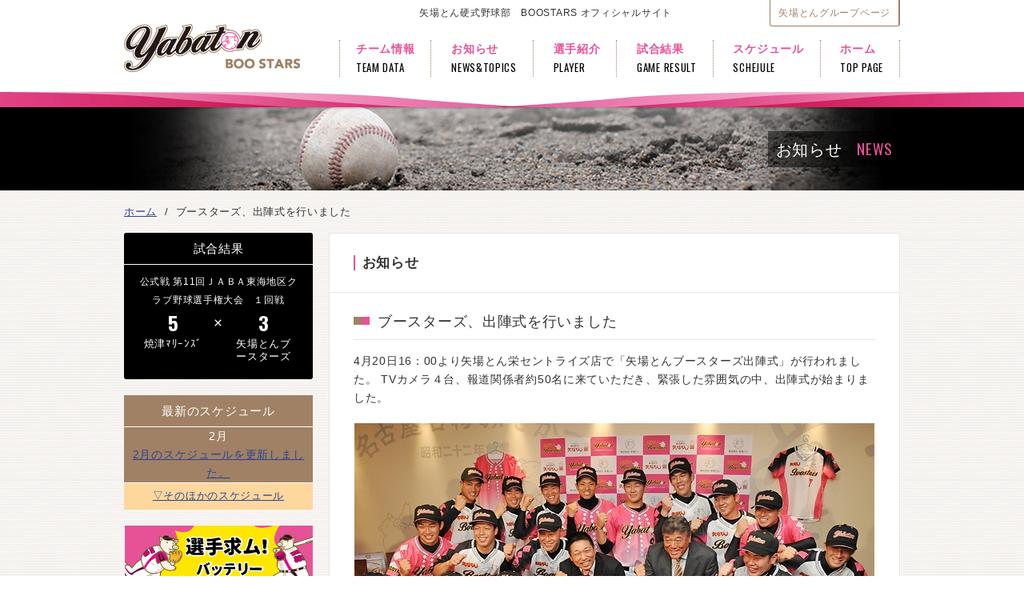

--- FILE ---
content_type: text/html; charset=UTF-8
request_url: http://boostars.jp/modules/news/index.php?action=PageView&page_id=10
body_size: 18651
content:
<!doctype html>
<!--[if IE 6]>
<html id="ie6" lang="ja">
<![endif]-->
<!--[if IE 7]>
<html id="ie7" lang="ja">
<![endif]-->
<!--[if IE 8]>
<html id="ie8" lang="ja">
<![endif]-->
<!--[if !(IE 6) | !(IE 7) | !(IE 8)  ]>
<html lang="ja">
<![endif]-->
<head>
                  <meta http-equiv="content-type" content="text/html; charset=UTF-8" />
    <meta name="robots" content="index,follow" />
    <meta name="keywords" content="矢場とん,名古屋名物みそかつ,硬式野球部,Boostars,ブースターズ" />
    <meta name="description" content="名古屋を中心にみそかつ店を展開する「矢場とん」による硬式野球部チーム、Boostars(ブースターズ)オフィシャルサイト" />
    <meta name="rating" content="general" />
    <meta name="author" content="Yabaton" />
    <meta name="format-detection" content="telephone=no" />
        <meta property=”og:type” content=”article”/>
    <meta property=”og:url” content=”/modules/news/index.php?action=PageView&amp;page_id=10″/>
    <meta property=”og:site_name” content=”矢場とん硬式野球部　BOOSTARS”/>
    <meta property=”og:title” content=”お知らせ 閲覧 : ブースターズ、出陣式を行いました”/>
    <meta property=”og:description” content=”お知らせ 閲覧 : ブースターズ、出陣式を行いました”/>
    <meta property=”og:image” content=””/>
    <meta property=”og:locale” content=”ja_JP”/>
        <title>矢場とん硬式野球部　BOOSTARS - お知らせ 閲覧 : ブースターズ、出陣式を行いました</title>
    <link rel="shortcut icon" href="https://boostars.jp/favicon.ico" type="image/vnd.microsoft.icon">
    <link href='https://fonts.googleapis.com/css?family=Oswald:400,700' rel='stylesheet' type='text/css'>
    <!-- RMV: added module header -->
    <script src="/common/js/jquery-3.5.1.min.js"></script><script defer src="/common/js/jquery-ui.min.js"></script><link rel="preload" as="style" href=/common/js/jquery-ui.min.css onload="this.onload=null;this.rel='stylesheet'">
<noscript><link rel="stylesheet" href=/common/js/jquery-ui.min.css></noscript>
<link rel="preload" as="style" href=https://boostars.jp/modules/news/style.css onload="this.onload=null;this.rel='stylesheet'">
<noscript><link rel="stylesheet" href=https://boostars.jp/modules/news/style.css></noscript>

    <link rel="stylesheet" type="text/css" media="screen" href="https://boostars.jp/themes/boostars/style.css" />
    <!--[if IE 8]>
    <script src="https://boostars.jp/themes/boostars/js/css3-mediaqueries.js"></script>
    <script src="https://boostars.jp/themes/boostars/js/swiper_ie8_min.js"></script>
    <![endif]-->
    <!--[if lt IE 9]>
    <script src="https://boostars.jp/themes/boostars/js/html5shiv.js"></script>
    <![endif]-->
    <script type="text/javascript">
    <!--
    //--></script><script type="text/javascript" src="https://boostars.jp/common/js/xoops.js"></script><script type="text/javascript"><!--
    // -->
    </script>
        <script src="https://boostars.jp/themes/boostars/js/common.js"></script>
    <script>
      (function(i,s,o,g,r,a,m){i['GoogleAnalyticsObject']=r;i[r]=i[r]||function(){
      (i[r].q=i[r].q||[]).push(arguments)},i[r].l=1*new Date();a=s.createElement(o),
      m=s.getElementsByTagName(o)[0];a.async=1;a.src=g;m.parentNode.insertBefore(a,m)
      })(window,document,'script','//www.google-analytics.com/analytics.js','ga');
      ga('create', 'UA-18276749-7', 'auto');
      ga('send', 'pageview');
    </script>
</head>
<body class="sub dir_news PageView">
    <script>(function(d, s, id) {
      var js, fjs = d.getElementsByTagName(s)[0];
      if (d.getElementById(id)) return;
      js = d.createElement(s); js.id = id;
      js.src = "//connect.facebook.net/ja_JP/sdk.js#xfbml=1&version=v2.0";
      fjs.parentNode.insertBefore(js, fjs);
    }(document, 'script', 'facebook-jssdk'));</script>
    <header>
        <div id="header">
            <div class="inner">
                <div class="innerTop">
                    <h1 class="subLogo">矢場とん硬式野球部　BOOSTARS&nbsp;オフィシャルサイト</h1>
                    <div id="sMenu">
                        <ul>
                            <li><a href="https://www.yabaton.com/" target="_blank">矢場とんグループページ</a></li>
                        </ul>
                    </div>
                </div>
                <h1 class="mainLogo"><a href="https://boostars.jp">矢場とん硬式野球部　BOOSTARS</a></h1>
                <nav id="gMenu">
                    <ul>
                        <li><a href="https://boostars.jp/modules/info/index.php?action=PageView&amp;page_id=2">チーム情報<span>TEAM DATA</span></a></li>
                        <li><a href="https://boostars.jp/modules/news/index.php?action=PageList">お知らせ<span>NEWS&#38;TOPICS</span></a></li>
                        <li><a href="https://boostars.jp/modules/member/">選手紹介<span>PLAYER</span></a></li>
                        <li><a href="https://boostars.jp/modules/score/">試合結果<span>GAME RESULT</span></a></li>
                        <li><a href="https://boostars.jp/modules/event/index.php?action=PageSearch&amp;day[0][0]=202602&amp;day[0][1]=2&amp;limit=0">スケジュール<span>SCHEJULE</span></a></li>
                        <li><a href="https://boostars.jp">ホーム<span>TOP PAGE</span></a></li>
                    </ul>
                </nav>
            </div>
        </div>
    </header>
    <div class="wrap">
                <div class="subTitleArea">
            <div class="subImages">
                <div class="inner">
                    <div class="subTitleBase">
                        <div id="subTitle">お知らせ<span>NEWS</span></div>
                    </div>
                </div>
            </div>
        </div>
                <div class="inner">
                        <div>
                <div id="breadclumbs">
                    <ol itemscope itemtype="http://schema.org/BreadcrumbList">
                        <li itemscope itemtype="http://schema.org/ListItem" itemprop="itemListElement"><a href="https://boostars.jp/" title="オフィシャルサイト 矢場とん硬式野球部　BOOSTARS" itemprop="url">ホーム</a></li>
                                                                                                            <li itemscope itemtype="http://schema.org/ListItem" itemprop="itemListElement">&nbsp;&#047;&nbsp;&nbsp;<span itemprop="title">ブースターズ、出陣式を行いました</span></li>
                                                                                                  </ol>
                </div>
            </div>
                                    <div class="leftColumn">
                                                
<div class="scoreBlk">
<dl>
	<dt class="dtTitle">試合結果</dt>
	<dd class="outer">
		<ul>
			<li class="gameName">公式戦 第11回ＪＡＢＡ東海地区クラブ野球選手権大会　１回戦</li>
			<li>
				<dl>
					<dt class="points"><div><span class="opp">5</span><span class="teamName">焼津ﾏﾘｰﾝｽﾞ</span></div><div class="vs">×</div><div><span class="our">3</span><span class="teamName">矢場とんブースターズ</span></div></dt>
									</dl>
			</li>
		</ul>
	</dd>
</dl>
</div>

                                                                <div class="content">
  <div class="schedule">
  <p class="dtTitle">最新のスケジュール</p>
  <div id="scheduleCurrent"></div>
</div>

<script>
  // 現在の日付から当月の年月を取得
  const today = new Date();
  const year = today.getFullYear();
  const month = today.getMonth() + 1; // JSでは0〜11なので+1
  const mm = month.toString().padStart(2, '0');

  // 要素の生成
  const scheduleCurrent = document.getElementById("scheduleCurrent");

  const monthLabel = document.createElement("p");
  monthLabel.className = "ctr";
  monthLabel.textContent = `${month}月`;

  const linkWrapper = document.createElement("div");
  linkWrapper.className = "ctr";

  const link = document.createElement("a");
  link.href = `https://boostars.jp/modules/event/index.php?action=PageSearch&day[0][0]=${year}${mm}&day[0][1]=2&limit=0`;
  link.textContent = `${month}月のスケジュールを更新しました。`;

  // DOMへ追加
  linkWrapper.appendChild(link);
  scheduleCurrent.appendChild(monthLabel);
  scheduleCurrent.appendChild(linkWrapper);
</script><!--ckeditor4FlgSource-->
</div>
                                                                <div class="content">
  <div class="otherEvent">
<a href="https://boostars.jp/modules/event/index.php?action=PageSearch&day[0][0]=202602&day[0][1]=2&limit=0">▽そのほかのスケジュール</a>
</div>
</div>
                                                                                                                <div class="bannerArea">
                                                                                                                                                
                                                                <div class="content">
  <div class="simple-banner">
  <a href="https://saiyo.yabaton.com/modules/entry/" target="_blank">
    <img src="https://boostars.jp/common/images/banner/ban_recruit.gif" alt="選手募集" width="235" height="110">
  </a>
</div>
<div class="simple-banner">
  <a href="https://www.facebook.com/yabaton.boostars" target="_blank">
    <img src="https://boostars.jp/uploads/widget_instance/0000/000000047b9cf623f6fde87e98745aa00fbf9154.gif" alt="Facebook" width="235" height="73">
  </a>
  <a href="https://www.instagram.com/yabaton_boostars/" target="_blank">
    <img src="https://boostars.jp/common/images/banner/bnr_inst.gif" alt="Instagram">
  </a>
</div>
</div>
                                                </div>
            </div>
                                    <div class="mainColumn">
                                                                                <div class="xcck">

<div class="media">
  <div class="page-header">
    <h1>
      お知らせ
          </h1>
  </div><!-- .page-header -->


  <div class="contentSubTitle">ブースターズ、出陣式を行いました</div>

  <div class="mar_b20">4月20日16：00より矢場とん栄セントライズ店で「矢場とんブースターズ出陣式」が行われました。
TVカメラ４台、報道関係者約50名に来ていただき、緊張した雰囲気の中、出陣式が始まりました。</div>
  <div class="mar_b20 ctr"><img src="https://boostars.jp/uploads/news_page/thumb2/0000/000000104e5224aebfbef420c4f0b5794b03c4b9.jpg" alt="ブースターズ、出陣式を行いました" width="650" height="425" /></div>
  <div class="mar_b20"><h3 class="contentTitle">「立ち上げの主旨」「チーム方針」の報告</h3>

<p><img alt="" class="img_c2" src="/modules/xelfinder/index.php/view/15/%E7%A4%BE%E9%95%B7.jpg" style="width: 650px; height: 473px;" /></p>

<p><br />
社長、鈴木拓将が「立ち上げの主旨」「チーム方針」について語る場面では、<br />
<br />
「野球を通じて、明るく、楽しく、元気が良い職場を作っていきたい。<br />
また、野球を通じて地域に社会貢献をしていきたい。<br />
それに小さな頃から野球をやってきた人の受け皿になっていきたい。<br />
だからクラブチームを立ち上げました、・・・かといって負けてばかりでは良いチームは作れません。勝てるチームを作ります！」と力強く発言しました。</p>

<p>&nbsp;</p>

<p><img alt="" class="img_c2" src="/modules/xelfinder/index.php/view/16/%E5%90%8D%E7%A7%B0%E6%9C%AA%E8%A8%AD%E5%AE%9A-1.jpg" style="font-family: AvenirNextLTW01-Regular, Arial, AxisStd-Light, 游ゴシック, YuGothic, 'ヒラギノ角ゴ ProN W3', 'Hiragino Kaku Gothic ProN', メイリオ, Meiryo, sans-serif; font-style: normal; font-variant: normal; line-height: 23.7999992370605px; font-size: 14px; width: 650px; height: 438px;" /><br />
&nbsp;</p>

<h3 class="contentTitle">チームスローガンの発表</h3>

<p>藤王監督からはチームスローガンの発表がありました。<br />
<br />
<strong>「まじめに、楽しく、元気よく！！」～球界一の笑顔を目指して～</strong><br />
「野球で失敗しても、職場で失敗しても、明るく、くよくよしない楽しければ元気が出る。楽しければ元気がでる」</p>

<p><br />
<br />
終始、選手の緊張した顔・顔・顔でしたが、<br />
矢場とんブースターズの出陣式は滞りなく終えることができました。</p>
</div>

  <div class="fbBox"><div class="fb-like" data-href="/modules/news/index.php?action=PageView&amp;page_id=10" data-layout="button_count" data-action="like" data-show-faces="false" data-share="false"></div></div>





  </div>

</div>
                            </div>
                        <div class="inner adminArea">
                            </div>
                    </div>
    </div>
    <footer>
        <div class="inner">
            <div id="boxArea">
                <div class="fbBtn">
                    <div class="fb-like" data-href="https://www.facebook.com/yabaton.boostars" data-layout="button_count" data-action="like" data-show-faces="false" data-share="false"></div>
                </div>
                <p class="textLink">
                                        <a href="https://boostars.jp/modules/info/index.php?action=PageView&amp;page_id=2">運営事務局</a>
                    <a href="https://boostars.jp/modules/info/index.php?action=PageView&amp;page_id=1">プライバシーポリシー</a>
                </p>
            </div>
                                    <div class="content">
  <ul class="footerShopList">
	<li><a href="https://www.yabaton.com/modules/shop/index.php?content_id=2" target="_blank">矢場町本店</a></li>
	<li><a href="https://www.yabaton.com/modules/shop/index.php?content_id=3" target="_blank">栄LACHIC店</a></li>
	<li><a href="https://www.yabaton.com/modules/shop/index.php?content_id=8" target="_blank">栄セントライズ店</a></li>
	<li><a href="https://www.yabaton.com/modules/shop/index.php?content_id=14" target="_blank">栄 松坂屋店</a></li>
	<li><a href="https://www.yabaton.com/modules/shop/index.php?content_id=23" target="_blank">名古屋城 金シャチ横丁店</a></li>
	<li><a href="https://www.yabaton.com/modules/shop/index.php?content_id=5" target="_blank">名古屋駅エスカ店</a></li>
	<li><a href="https://www.yabaton.com/modules/shop/index.php?content_id=4" target="_blank">名古屋駅名鉄店</a></li>
	<li><a href="https://www.yabaton.com/modules/shop/index.php?content_id=7" target="_blank">名古屋駅ルーセント店</a></li>
	<li><a href="https://www.yabaton.com/modules/shop/index.php?content_id=15" target="_blank">イオンモールナゴヤドーム前店</a></li>
	<li><a href="https://www.yabaton.com/modules/shop/index.php?content_id=6" target="_blank">中部国際空港店</a></li>
	<li><a href="https://www.yabaton.com/modules/shop/index.php?content_id=20" target="_blank">豊田T-FACE店</a></li>
	<li><a href="https://www.yabaton.com/modules/shop/index.php?content_id=18" target="_blank">NEOPASA岡崎店</a></li>
	<li><a href="https://www.yabaton.com/modules/shop/index.php?content_id=11" target="_blank">レストランわらじや</a></li>
	<li><a href="https://www.yabaton.com/modules/shop/index.php?content_id=27" target="_blank">YABATON SHOP</a></li>
	<li><a href="https://www.yabaton.com/modules/shop/index.php?content_id=29" target="_blank">昔の矢場とん</a></li>
	<li><a href="https://www.yabaton.com/modules/shop/index.php?content_id=30" target="_blank">矢場とん市場（マルシェ）</a></li>
	<li><a href="https://www.yabaton.com/modules/shop/index.php?content_id=9" target="_blank">ジャズドリーム長島店</a></li>
	<li><a href="https://www.yabaton.com/modules/shop/index.php?content_id=19" target="_blank">大阪松竹座店</a></li>
	<li><a href="https://www.yabaton.com/modules/shop/index.php?content_id=22" target="_blank">大阪 阪急三番街店</a></li>
	<li><a href="https://www.yabaton.com/modules/shop/index.php?content_id=24" target="_blank">大阪あべのハルカス店</a></li>
	<li><a href="https://www.yabaton.com/modules/shop/index.php?content_id=26" target="_blank">大阪大丸心斎橋店</a></li>
	<li><a href="https://www.yabaton.com/modules/shop/index.php?content_id=17" target="_blank">富山三井アウトレットパーク小矢部店</a></li>
	<li><a href="https://www.yabaton.com/modules/shop/index.php?content_id=10" target="_blank">東京銀座店</a></li>
	<li><a href="https://www.yabaton.com/modules/shop/index.php?content_id=16" target="_blank">東京駅グランスタ八重洲店</a></li>
	<li><a href="https://www.yabaton.com/modules/shop/index.php?content_id=37" target="_blank">羽田エアポートガーデン店</a></li>
</ul>
<ul class="footerTakeOutShop">
	<li><span class="caption">持ち帰り専門</span></li>
	<li><a href="https://www.yabaton.com/modules/shop/index.php?content_id=33" target="_blank">栄 松坂屋地下店</a></li>
	<li><a href="https://www.yabaton.com/modules/shop/index.php?content_id=36" target="_blank">星ヶ丘三越地下店</a></li>
	<li><a href="https://www.yabaton.com/modules/shop/index.php?content_id=34" target="_blank">名古屋駅ジェイアールタカシマヤ店</a></li>
	<li><a href="https://www.yabaton.com/modules/shop/index.php?content_id=35" target="_blank">JR名古屋駅店</a></li>
	<li><a href="https://www.yabaton.com/modules/shop/index.php?content_id=39" target="_blank">名古屋駅名鉄地下店</a></li>
	<li><a href="https://www.yabaton.com/modules/shop/index.php?content_id=32" target="_blank">東京駅グランスタ店</a></li>
</ul><!--ckeditor4FlgSource-->
</div>
                                    <div class="CopyRight">
                <h2><a href="https://www.yabaton.com" target="_blank">名古屋名物みそかつ矢場とん</a></h2>
                <div id="footerText">Copyright © 2015 Yabaton. ALL Rights Reserved.&nbsp;&nbsp;&nbsp;&nbsp;Powered By&nbsp;<a href="https://welcome.89dream.jp/" target="_blank">夢野球</a></div>
            </div>
        </div>
    </footer>
</body>
</html>

--- FILE ---
content_type: text/css
request_url: https://boostars.jp/modules/news/style.css
body_size: 679
content:
.desc{
	border:	1px solid #DDDDDD;
	margin:	10px 20px 10px 20px;
	padding:	10px;
}

.clear{
	clear:	both;
}

.hideOption {
	display:	none;
}

/* horizontal menu */
ul.hmenu {
	margin-bottom:20px;
	padding-left:10px;
	background-color:#EFEFEF;
	height:30px;
	width:100%;
}

.hmenu li {
	display:	block;
	float:	left;
	margin-right:15px;
}

/* item info */
.xcck .itemInfo dt{
	float:left;
	margin-right:5px;
}

.xcck .itemInfo dd{
	float:left;
	margin-right:20px;
}


/* 2 column table */

.view dt{
clear:both;
width:140px;
float:left;
margin-top:10px;
}

.view dd{
float:left;
margin-top:10px;
width: 400px;
}

/* Form */

.edit{
	
}

.edit dt{
clear:both;
width:140px;
float:left;
margin-top:10px;
}

.edit dd{
float:left;
margin-top:10px;
width:400px;
}



--- FILE ---
content_type: text/css
request_url: https://boostars.jp/themes/boostars/style.css
body_size: 30287
content:
@charset "UTF-8";
/* ---reset ---*/
html, body, div, span, applet, object, iframe,
h1, h2, h3, h4, h5, h6, p, blockquote, pre,
a, abbr, acronym, address, big, cite, code,
del, dfn, em, img, ins, kbd, q, s, samp,
small, strike, strong, sub, sup, tt, var,
b, u, i, center,
dl, dt, dd, ol, ul, li,
fieldset, form, label, legend,
table, caption, tbody, tfoot, thead, tr, th, td,
article, aside, canvas, details, embed,
figure, figcaption, footer, header, hgroup,
menu, nav, output, ruby, section, summary,
time, mark, audio, video {
  margin: 0;
  padding: 0;
  border: 0;
  font: inherit;
  font-size: 100%;
  vertical-align: baseline;
}

html {
  line-height: 1;
}

ol, ul {
  list-style: none;
}

table {
  border-collapse: collapse;
  border-spacing: 0;
}

caption, th, td {
  text-align: left;
  font-weight: normal;
  vertical-align: middle;
}

q, blockquote {
  quotes: none;
}

q:before, q:after, blockquote:before, blockquote:after {
  content: "";
  content: none;
}

a img {
  border: none;
}

article, aside, details, figcaption, figure, footer, header, hgroup, main, menu, nav, section, summary {
  display: block;
}

html, body {
  padding: 0;
  margin: 0;
}

/*
* {
  -webkit-box-sizing: border-box;
  -moz-box-sizing: border-box;
  -o-box-sizing: border-box;
  -ms-box-sizing: border-box;
  box-sizing: border-box;
  font-style: normal;
}
*/
/* --- Font & Text --- */
body {
  font-size: 14px;
  line-height: 1.7em;
  letter-spacing: .05em;
  color: #333;
  font-family: 'AvenirNextLTW01-Regular',Arial,'AxisStd-Light',"游ゴシック",YuGothic,"ヒラギノ角ゴ ProN W3","Hiragino Kaku Gothic ProN","メイリオ",Meiryo,sans-serif;
}

/* --- Link --- */
a {
  color: #2d4491;
  outline: none;
}

a:focus, a:hover {
  outline: none;
}

a:hover {
  text-decoration: none;
}

/* --- hr --- */
hr {
  border: none;
  border-top: 1px solid #eee;
  height: 1px;
  margin: 2em 0;
}

/* ---- color ---- */
/* ---- size ---- */
/* ---- siteCommon ---- */
body {
  width: 100%;
  background: url(images/bg.gif) 0 0 repeat;
}

body .inner {
  width: 970px;
  margin: 0 auto;
}

.wrap {
  *zoom: 1;
  margin-bottom: 40px;
}

.wrap:before, .wrap:after {
  content: "";
  display: table;
}

.wrap:after {
  clear: both;
}

strong {
  font-weight: bold;
}

/* ---- frameCss ---- */
/* siteFrameGeneral */
.caption {
  margin-right: 5px;
  border: 1px solid #a08165;
  border-radius: 3px;
  background: #ffffff;
  color: #a08165;
  padding: 2px 6px;
  font-size: 79%;
}

.linkBtn, .btnBox li {
  display: inline;
}

.linkBtn a, .btnBox li a {
  border: 1px solid #a08165;
  border-radius: 3px;
  background: #ffffff;
  font-size: 79%;
  color: #a08165;
  clear: both;
  text-decoration: none;
  display: inline-block;
  padding: 0 6px;
}

.linkBtn a:hover, .btnBox li a:hover {
  background: #f8f5f3;
}

#pressRelease .linkBtn, #pressRelease .btnBox li, .btnBox #pressRelease li {
  position: absolute;
  right: 20px;
  top: 20px;
}

/* header */
header {
  background: #ffffff;
}

header #header {
  background: url(images/bg_line_base.gif) 0 bottom repeat-x;
}

header #header:after {
  content: "";
  display: block;
  background: url(images/bg_line.gif) center bottom no-repeat;
  width: 100%;
  height: 19px;
  box-shadow: 0 1px 3px rgba(0, 0, 0, 0.3);
  position: relative;
  z-index: 50;
}

header .inner {
  position: relative;
  height: 115px;
  z-index: 100;
  background-color: #fff;
}

header .inner .mainLogo {
  position: absolute;
  top: 30px;
  background: url(images/logo.jpg) 0 0 no-repeat;
  font-size: 0;
}

header .inner .mainLogo a {
  display: block;
  width: 220px;
  height: 60px;
  text-decoration: none;
}

header .inner .innerTop {
  position: relative;
  height: 50px;
}

header .inner .innerTop .subLogo {
  position: absolute;
  right: 270px;
  font-size: 86%;
  margin: 5px 15px;
}

#sMenu ul {
  position: absolute;
  top: 0;
  right: 0;
  border: 1px solid #a08165;
  border-top: none;
  border-bottom-left-radius: 3px;
  border-bottom-right-radius: 3px;
}

#sMenu ul li {
  display: inline-block;
  padding: 5px 10px 4px;
  font-size: 86%;
}

#sMenu ul li:first-child {
  border-right: 1px solid #a08165;
}

#sMenu ul li a {
  color: #a08165;
  text-decoration: none;
}

#gMenu {
  float: right;
}

#gMenu ul {
  overflow: hidden;
  white-space: nowrap;
}

#gMenu ul li {
  display: inline-block;
  padding: 0 10px;
  white-space: nowrap;
  font-weight: bold;
  border-right: 1px dotted #a08165;
  margin-left: 0;
}

#gMenu ul li:first-child {
  border-left: 1px dotted #a08165;
}

#gMenu ul li a {
  text-decoration: none;
  font-size: 100%;
  color: #e75297;
  display: block;
  clear: both;
  padding: 0 10px;
}

#gMenu ul li a > span {
  display: block;
  color: #000000;
  font-family: 'Oswald', sans-serif;
  font-weight: 400;
  font-size: 93%;
}

.subTitleArea {
  position: relative;
  clear: both;
  background: #000000;
  height: auto;
}

.subTitleArea .subImages {
  display: block;
  height: 104px;
  background-repeat: no-repeat;
  background-position: center 0;
  background-image: url(images/topimg_03.jpg);
}

.dir_news .subTitleArea .subImages {
  background-image: url(images/topimg_01.jpg);
}

.dir_member .subTitleArea .subImages {
  background-image: url(images/topimg_02.jpg);
}

.dir_score .subTitleArea .subImages {
  background-image: url(images/topimg_04.jpg);
}

.dir_event .subTitleArea .subImages {
  background-image: url(images/topimg_05.jpg);
}

.subTitleArea .subImages > .inner {
  text-align: right;
}

.subTitleBase {
  display: inline-block;
  padding: 10px;
  color: #ffffff;
  font-size: 143%;
  background: rgba(0, 0, 0, 0.5);
  text-align: left;
  margin-top: 30px;
  filter: progid:DXImageTransform.Microsoft.Gradient(GradientType=0,StartColorStr=#55000000,EndColorStr=#55000000);
  /*IE8以下用*/
}

.subTitleBase:not(:target) {
  filter: none;
  /*透明効果IE9対策*/
}

#subTitle {
  color: #ffffff;
}

#subTitle > span {
  color: #e75297;
  margin-left: 1em;
  font-size: 93%;
  font-family: 'Oswald', sans-serif;
  font-weight: 400;
}

.headline {
  position: relative;
  height: 258px;
}

.headline .headlineInner {
  background: #FB5286 url(images/bg_line_base.gif) repeat-x 0 top;
  border: 1px solid #FB5286;
  width: 643px;
  position: absolute;
  top: 5px;
}

.headline .headlineInner .headlineContent {
  overflow: hidden;
  margin: 40px 20px 20px;
}

.headline .headlineInner .headlineContent img {
  float: left;
  margin-right: 20px;
  vertical-align: top;
}

.headline .headlineInner .headlineContent dl {
  color: #ffffff;
}

.headline .headlineInner .headlineContent dl dt {
  font-weight: bold;
  font-size: 115%;
  margin-bottom: 10px;
}

/* topMainImage */
.topContents {
  position: relative;
  clear: both;
  margin: 25px 0 20px;
}

.topContents .recruitPlayer {
  display: inline-block;
  position: absolute;
  right: -43px;
  top: 0;
}

.topContents .recruitPlayer > img {
  position: relative;
}

.topContents .recruitPlayer > a {
  position: absolute;
  left: 165px;
  bottom: -18px;
  display: inline-block;
  background: #FAF100 url(images/recrut_btn.png) no-repeat 60% 55%;
  width: 202px;
  height: 202px;
  font-size: 0;
  z-index: 200;
  border-radius: 50%;
  transition: all 1s ease;
  -webkit-transition: all 1s ease;
}

.topContents .recruitPlayer > a:hover {
  transform: rotate(360deg);
  -webkit-transform: rotate(360deg);
}

.topImages:before, .topImages:after {
  display: block;
  width: 16px;
  height: 62px;
  content: '';
  background: url(images/top_lope.png) no-repeat;
  position: absolute;
  top: 281px;
  z-index: 100;
}

.topImages:before {
  left: 5%;
}

.topImages:after {
  right: 39%;
}

.topImageStatic {
  margin: 25px 0;
}

/* topOnlyContents */
#fbBox {
  height: 403px;
  background: #ffffff;
  margin-bottom: 15px;
}

#pressRelease {
  padding: 20px;
  border: 1px solid #ece6e0;
  background: #ffffff;
  position: relative;
}

#pressRelease h3 {
  display: inline-block;
  font-size: 0;
  background: url(images/press_release.jpg) 0 0 no-repeat;
  width: 183px;
  height: 23px;
  margin-bottom: 10px;
}

#pressRelease h4 {
  margin-left: 35px;
  color: #a08165;
  font-weight: bold;
}

#pressRelease #news .day {
  margin-right: 15px;
  font-size: 93%;
  color: #999;
}

.siteContent {
  margin-top: 20px;
}

.siteContent h5 {
  background: #e75297;
  color: #ffffff;
  padding: 10px;
  margin-bottom: 25px;
}

.siteContent h5 span {
  display: block;
  border-left: 2px solid #ffffff;
  padding-left: 10px;
}

.siteList {
  margin-bottom: 25px;
}

.siteList ul {
  text-align: center;
  letter-spacing: -.4em;
}

.siteList ul li {
  text-align: left;
  letter-spacing: normal;
  width: 28%;
  display: inline-block;
  padding: 0 17px;
  vertical-align: top;
}

.siteList ul li:not(:first-child) {
  border-left: 1px dotted #a08165;
}

.siteList ul li > a {
  display: block;
  text-align: center;
  background-color: #ffffff;
  height: 66px;
}

.siteList dt {
  margin: 10px 0;
}

.shopList ul li {
  display: inline-block;
  color: #2e3192;
  padding-bottom: 5px;
}

/* leftColumn */
.leftColumn {
  float: left;
  margin-right: 20px;
  width: 236px;
}

.leftColumn > div {
  border-radius: 3px;
}

.leftColumn > div .outer {
  padding: 10px 15px;
  font-size: 93%;
}

.leftColumn > div.content {
  margin-top: 0;
}

.leftColumn .bannerArea {
  text-align: center;
}

.leftColumn .bannerArea a {
  display: block;
  margin-bottom: 15px;
}

.PageEdit .leftColumn, .dir_widget .leftColumn, .dir_member .leftColumn {
  display: none;
}

.scoreBlk {
  color: #ffffff;
  background: #000000;
}

.scoreBlk .gameName {
  text-align: center;
  margin-bottom: 10px;
  font-size: 93%;
}

.scoreBlk .points {
  text-align: center;
  margin: 5px 0;
  line-height: 1em;
}

.scoreBlk .points div {
  display: inline-block;
  vertical-align: top;
  width: 40%;
}

.scoreBlk .points .opp, .scoreBlk .points .our {
  display: block;
  margin-bottom: 12px;
  font-family: 'Oswald', sans-serif;
  font-weight: bold;
  font-size: 186%;
}

.scoreBlk .points .vs {
  font-size: 143%;
  width: 15%;
}

.scoreBlk .teamName {
  display: block;
  text-align: center;
  margin: 5px 3px;
  line-height: 1.25em;
}

.schedule {
  color: #ffffff;
  background-color: #a08165;
}

.schedule .outer a {
  color: #ffffff;
}

.otherEvent {
  border-top: 1px solid #FFF;
  background-color: #FDD79D;
  text-align: center;
  padding: 5px 0;
  font-size: .9em;
}

.otherEvent a {
  display: block;
}

.dtTitle {
  border-bottom: 1px solid #ffffff;
  padding: 8px 0;
  text-align: center;
  font-size: 108%;
}

.scoreBlk, .otherEvent, .simple-banner {
  margin-bottom: 20px;
}

/* mainColumn */
.mainColumn {
  overflow: hidden;
}

.sub .mainColumn {
  padding: 0 30px 25px;
  background: #ffffff;
  border: 1px solid #ece6e0;
  margin-bottom: 15px;
}

.sub.dir_news.PageView .mainColumn {
  padding-bottom: 250px;
}

/* footer */
footer {
  background: #ffffff;
  padding: 20px 0;
  margin-top: 25px;
}

footer h2 {
  float: left;
}

footer h2 > a {
  display: inline-block;
  background: url(images/yabaton_logo.png) 0 0 no-repeat;
  width: 160px;
  height: 26px;
  white-space: nowrap;
  text-indent: 100%;
  overflow: hidden;
}

footer .CopyRight {
  overflow: hidden;
  margin-top: 15px;
}

footer #footerText {
  float: left;
  margin-left: 1em;
  font-size: 86%;
}

#boxArea {
  border-bottom: 1px solid #999999;
  margin-bottom: 20px;
  padding-bottom: 15px;
  text-align: right;
}

#boxArea .fbBtn {
  float: left;
}

#boxArea .textLink {
  overflow: hidden;
}

#boxArea .textLink a {
  padding: 0 20px;
  border-left: 1px solid #DEDEDE;
  font-size: .9em;
  text-decoration: none;
  color: #333;
}

#boxArea .textLink a:hover {
  text-decoration: underline;
}

.footerShopList li, .footerTakeOutShop li {
  display: inline-block;
  margin-right: 5px;
  font-size: .85em;
}

.footerShopList li a, .footerTakeOutShop li a {
  text-decoration: none;
  color: #333;
}

.footerShopList li a:hover, .footerTakeOutShop li a:hover {
  text-decoration: underline;
}

/* title */
.contentTitle, .page-header h1 {
  margin-bottom: 20px;
  font-size: 122%;
  font-weight: bold;
}

.contentTitle:before, .page-header h1:before {
  content: "";
  border-left: 2px solid #e75297;
  padding-right: 0.5em;
}

.contentSubTitle {
  font-size: 129%;
  border-bottom: 1px solid #ece6e0;
  margin-bottom: 15px;
  position: relative;
  padding: 0 0 10px 30px;
}

.contentSubTitle:before {
  position: absolute;
  width: 10px;
  height: 10px;
  top: 30%;
  left: 0;
  margin-top: -5px;
  background: #a08165;
  content: "";
}

.contentSubTitle:after {
  position: absolute;
  content: "";
  background: #e75297;
  width: 10px;
  height: 10px;
  top: 30%;
  left: 10px;
  margin-top: -5px;
}

.contentSubTitle .scoreCat {
  margin-right: 15px;
}

/* breadClumbs */
#breadclumbs {
  margin: 15px 0;
  font-size: .95em;
}

#breadclumbs li {
  display: inline;
}

/* fbLikeBox settings */
.topfb .fb-like-box {
  margin-bottom: 20px;
}

.topfb .fb-like-box.fb_iframe_widget {
  background-color: #fff;
}

.topfb .fbcomments,
.topfb .fb_iframe_widget,
.topfb .fb_iframe_widget[style],
.topfb .fb_iframe_widget iframe[style],
.topfb .fbcomments iframe[style],
.topfb .fb_iframe_widget span {
  width: 100% !important;
}

.fb_edge_widget_with_comment span.fb_edge_comment_widget {
  display: none !important;
}

.fbBox {
  display: block;
  margin-bottom: 15px;
}

/* ---- editController instead TBS ---- */
.ui-datepicker {
  display: none;
}

.control-group, .form-control {
  *zoom: 1;
  margin-bottom: 10px;
  border-bottom: 1px solid #dedede;
  padding-bottom: 10px;
}

.control-group:before, .control-group:after, .form-control:before, .form-control:after {
  content: "";
  display: table;
}

.control-group:after, .form-control:after {
  clear: both;
}

.form-horizontal .controls {
  overflow: hidden;
}

.form-horizontal .controls input[type="checkbox"] {
  margin-right: 5px;
}

.control-label {
  float: left;
  display: block;
  margin: .5em 3% 5px 0;
  font-weight: bold;
  width: 20%;
}

.control-label.required:after {
  margin-left: 3px;
  color: #FF0000;
  content: '*';
  font-size: 1.2em;
}

input[type="text"], input[type="password"], textarea {
  margin: 3px 5px 3px 0;
  padding: 4px 6px;
  height: 20px;
  border: 1px solid #C8C8C8;
  box-shadow: inset 0 1px 1px rgba(0, 0, 0, 0.075);
  border-radius: 3px;
  font-size: 1em;
}

textarea {
  height: auto;
}

input[type="text"].focus {
  outline: none;
  background-color: #F8EFD5;
  border-color: rgba(82, 168, 236, 0.8);
  box-shadow: inset 0 1px 3px rgba(0, 0, 0, 0.1), 0 0 8px rgba(82, 168, 236, 0.6);
  -webkit-box-shadow: inset 0 1px 3px rgba(0, 0, 0, 0.1), 0 0 8px rgba(82, 168, 236, 0.6);
  -moz-box-shadow: inset 0 1px 3px rgba(0, 0, 0, 0.1), 0 0 8px rgba(82, 168, 236, 0.6);
  transition: border linear 0.2s, box-shadow linear 0.2s;
  -webkit-transition: border linear 0.2s, box-shadow linear 0.2s;
}

a.btn, a.btn-delete {
  text-decoration: none;
}

.btn, .btn-delete {
  display: inline-block;
  padding: 5px 12px;
  vertical-align: top;
  cursor: pointer;
  border: 1px solid #CCC;
  border-bottom-color: #B3B3B3;
  border-radius: 4px;
  color: #333;
  line-height: 1em;
  text-shadow: 0 1px 1px rgba(255, 255, 255, 0.75);
  border: 1px solid #CCC;
  background-color: #F5F5F5;
  background-image: linear-gradient(to bottom, #ffffff, #e6e6e6);
  background-repeat: repeat-x;
  -webkit-box-shadow: inset 0 1px 0 rgba(255, 255, 255, 0.2), 0 1px 2px rgba(0, 0, 0, 0.05);
  box-shadow: inset 0 1px 0 rgba(255, 255, 255, 0.2), 0 1px 2px rgba(0, 0, 0, 0.05);
  white-space: nowrap;
  font-size: 86%;
  font-weight: normal;
}

.btn-primary {
  color: #FFF;
  text-shadow: 0 -1px 0 rgba(0, 0, 0, 0.25);
  border-color: rgba(0, 0, 0, 0.1) rgba(0, 0, 0, 0.1) rgba(0, 0, 0, 0.25);
  background-image: linear-gradient(to bottom, #FD6A26, #E1370F);
  background-color: #E33E17;
  background-repeat: repeat-x;
}

.btn-delete {
  background-color: #e31717;
  background-image: linear-gradient(to bottom, #e93b3b, #e31717);
  color: #fff;
  text-shadow: 0 1px 1px rgba(0, 0, 0, 0.25);
}

.form-actions {
  text-align: right;
  margin-bottom: 40px;
}

.form-actions .btn, .form-actions .btn-delete {
  margin-left: 5px;
  padding: 8px 30px 10px;
  line-height: 1em;
  font-size: 1.1em;
  font-weight: bold;
}

select {
  display: inline-block;
  margin: 1px 0;
  padding: 4px 6px;
  height: 30px;
  line-height: 30px;
  background-color: #FFF;
  vertical-align: top;
  font-size: 1em;
  border: 1px solid #CCC;
  border-radius: 4px;
}

select[multiple] {
  padding: 5px 12px;
  width: auto;
  height: auto;
  min-width: 80px;
}

.inline.well {
  margin-top: 50px;
  padding: 10px 20px;
  font-size: 0.95em;
  border: 1px solid #DEDEDE;
  border-radius: 3px;
  clear: both;
}

.inline.well li {
  display: inline;
  margin-right: 5px;
  white-space: nowrap;
  font-size: 100%;
}

.help-block {
  margin-top: 8px;
  color: #FF0000;
  font-size: .95em;
  line-height: 1.5em;
}

.alert {
  margin: 20px 0;
  padding: 10px 15px;
  border: 1px solid #ECE0CB;
  background-color: #FCF8E3;
  color: #C09853;
  border-radius: 3px;
  font-size: 0.95em;
  color: #C09853;
}

.alert.alert-error {
  border: 1px solid #EED3D7;
  background-color: #FFE6E6;
  color: #B94A48;
}

/* ckeditor InnerStyles */
#cke_legacy_xoopsform_contents,
#cke_legacy_xoopsform_comment,
#cke_legacy_xoopsform_public,
#cke_legacy_xoopsform_p_content {
  width: 99% !important;
}

#cke_legacy_xoopsform_contents iframe {
  width: 97% !important;
}

.cke_contents {
  min-height: 400px !important;
}

.cke_wysiwyg_frame {
  padding: 10px !important;
}

.img_l {
  margin-right: 15px;
  margin-bottom: 15px;
  float: left;
}

.img_r {
  margin-left: 15px;
  margin-bottom: 15px;
  float: right;
}

.img_c {
  margin: 0 8px;
}

.img_c2 {
  display: block;
  margin: 0 auto;
}

.contClear {
  *zoom: 1;
}

.contClear:before, .contClear:after {
  content: "";
  display: table;
}

.contClear:after {
  clear: both;
}

.contCenter {
  text-align: center;
  margin: 20px auto;
}

/* ---- tableStyleSet ---- */
table {
  margin-bottom: 45px;
  width: 100%;
}

table tr {
  border-top: 1px dotted #a08165;
}

table tr:first-child {
  border: none;
}

table tr:nth-child(2n) {
  background-color: #f2f2f2;
}

table th, table td {
  padding: 0.4em 1em;
  font-size: 100%;
}

table th {
  border-right: 1px dotted #a08165;
}

table.normal {
  border: 1px solid #DEDEDE;
}

table.normal tr, table.normal th, table.normal td {
  border: 1px solid #DEDEDE;
}

/* ---- adminController ---- */
.adminArea {
  clear: both;
  margin-top: 60px !important;
}

#usermenu, #mainmenu {
  font-size: 93%;
}

#usermenu li, #mainmenu li {
  display: inline;
  margin-right: 8px;
  font-size: 93%;
}

.btnEdit {
  margin: 5px 0;
}

.dir_news.PageList .btnEdit {
  float: right;
}

.dir_member .btnEdit {
  text-align: center;
}

.dir_score .btnEdit {
  float: right;
  display: inline-block;
  margin: 0;
}

/* ---- mediaQuery ---- */
@media screen and (min-width: 1400px) {
  body .inner {
    width: 1140px;
  }
  .headline .headlineInner {
    width: 810px;
  }
  .topImages:after {
    right: 34%;
  }
  #gMenu ul li {
    padding: 0 5px;
  }
  #gMenu ul li a {
    padding: 0 30px;
  }
  .leftColumn {
    width: 24%;
  }
  .leftColumn .bannerArea {
    padding: 20px 0 0;
    background-color: #fff;
    border: 1px solid #ece6e0;
  }
  .memberList {
    margin: 0 13px 25px 3px;
  }
}

/* ---- module css ---- */
/* -- common -- */
.contHead {
  border-bottom: 1px solid #a08165;
  margin: 0 -20px 20px;
  padding: 0 20px 15px;
}

.page-header {
  margin: 25px -30px;
  padding: 0 30px 25px;
  border-bottom: 1px solid #e6e6e6;
}

.page-header h1 {
  margin-bottom: 0;
}

.page-header h1 .btn, .page-header h1 .btn-delete {
  float: right;
  margin: 0 3px;
}

.main-column h3 .btn, .main-column h3 .btn-delete {
  float: right;
  margin-left: 5px;
  font-size: .9rem;
}

/* preset */
.fwb {
  font-weight: bold;
}

.rgt {
  text-align: right !important;
}

.ctr {
  text-align: center !important;
}

.mar_b20 {
  margin-bottom: 20px !important;
}

.backNum {
  color: #e75297;
}

/* pagenavi */
.pagenavi {
  margin: 20px auto;
  text-align: center;
  letter-spacing: -0.4em;
}

.pagenavi li {
  display: inline-block;
}

.pagenavi a, .pagenavi span {
  display: inline-block;
  margin: 0 3px;
  letter-spacing: normal;
  background-color: #FFF;
  font-weight: normal;
  text-decoration: none;
  text-shadow: 1px 0 0 #666;
  padding: 2px 9px;
  border: 1px dotted #e75297;
  border-radius: 3px;
  color: #9f9fa0;
}

/* news */
.newsItem {
  *zoom: 1;
  margin-bottom: 20px;
  border-bottom: 1px dotted #d9d9d9;
  padding-bottom: 14px;
}

.newsItem:before, .newsItem:after {
  content: "";
  display: table;
}

.newsItem:after {
  clear: both;
}

.newsTitle {
  font-size: 1.18em;
  margin-bottom: 10px;
}

.newsDate {
  margin: 0 15px;
  font-size: 86%;
  color: #999;
}

.newsCont img {
  float: left;
  margin-right: 10px;
  background-color: #F9F9F9;
}

/* member */
.memberList {
  text-align: center;
  display: inline-block;
  margin: 25px 30px 25px 30px;
  vertical-align: top;
  width: 155px;
  float: left;
  position: relative;
}

.memberList.is_hide {
  position: relative;
}

.memberList.is_hide::after {
  content: "非表示";
  background-color: #999;
  color: #fff;
  padding: 0.5em;
  display: block;
  position: absolute;
  top: 0;
  left: 0;
}

.memberList .memberPhoto {
  margin-bottom: 15px;
  width: 100%;
  position: relative;
}

.memberList .memberPhoto span {
  display: inline-block;
  background: url(images/bg_se02.png) no-repeat;
  width: 94px;
  height: 40px;
  position: absolute;
  transform: rotate(-15deg);
  top: 0;
  pointer-events: none;
}

.memberList .memberPhoto a {
  overflow: hidden;
  display: block;
  height: 182px;
  position: relative;
  border: 1px solid #dedede;
  box-sizing: border-box;
}

.memberList .memberPhoto img {
  height: 180px;
  width: 100%;
  vertical-align: top;
}

.memberList .memberPhoto ._hover {
  display: none;
  width: 100%;
  height: 100%;
  position: absolute;
  top: 0;
  left: 0;
  background: url("images/bg_linework.jpg") no-repeat center center;
}

.memberList .memberPhoto a:hover ._hover {
  display: block;
}

.memberList .backNum {
  color: #e75297;
  margin-right: 5px;
  font-weight: bold;
}

.playerBox {
  *zoom: 1;
  margin: 40px 0;
  border-bottom: 1px solid #DEDEDE;
  padding-bottom: 25px;
}

.playerBox:before, .playerBox:after {
  content: "";
  display: table;
}

.playerBox:after {
  clear: both;
}

.playerPhoto {
  float: left;
  width: 35%;
  text-align: center;
}

.playerData {
  float: right;
  width: 65%;
}

.playerData h1 {
  margin-bottom: 25px;
  font-size: 165%;
  font-weight: bold;
}

.playerData h1 span {
  font-family: 'Oswald', sans-serif;
}

.playerData h1 span.backNum {
  font-size: 172%;
  margin-right: 15px;
  color: #e75297;
  vertical-align: top;
}

.playerData h1 span.ro-ma {
  margin-left: 20px;
  font-size: 72%;
}

.playerData table th {
  width: 25%;
}

.memberTitle {
  margin-bottom: 15px;
  font-family: 'Oswald', sans-serif;
  font-size: 150%;
  color: #a08165;
  letter-spacing: .09em;
}

.playerPhotolist {
  margin-bottom: 25px;
  text-align: center;
  letter-spacing: -.4em;
}

.playerPhotolist a {
  display: inline-block;
  overflow: hidden;
  margin: 10px;
  width: 280px;
  line-height: 280px;
  text-align: center;
  background-color: #f9f9f9;
  border: 1px solid #F2F2F2;
}

.playerPhotolist a img {
  vertical-align: middle;
}

.label-hidden {
  display: inline-block;
  padding: 0.25em;
  background-color: #999;
  color: #fff;
  font-size: 1rem;
}

/* score */
.tableScore {
  border: 1px solid #e6e6e6;
  border-right-style: none;
  border-bottom-style: none;
  margin-bottom: 25px;
}

.tableScore table {
  margin-bottom: 0;
  width: 100%;
  border-collapse: collapse;
  border-spacing: 0;
}

.tableScore thead {
  background: #e75297;
  color: #ffffff;
}

.tableScore th {
  border-bottom: 1px solid #e6e6e6;
  border-right: 1px solid #e6e6e6;
  text-align: center;
}

.tableScore td {
  border-right: 1px solid #e6e6e6;
  text-align: center;
  border-bottom: 1px solid #e6e6e6;
}

.tableScore td.teamName {
  color: #e75297;
}

.tableScore .bottomLineNone th, .tableScore .bottomLineNone td {
  border-bottom-style: none;
}

.tableScore .totalPoint {
  border-right-style: none;
  padding: 0 20px;
}

.islet {
  display: inline-block;
  vertical-align: middle;
  margin-bottom: 15px;
}

.islet .isletInner {
  margin: 10px;
}

.islet .isletInner div {
  display: inline-block;
  width: 40%;
  vertical-align: top;
  text-align: center;
}

.islet .isletInner div.vs {
  width: 15%;
  font-size: 143%;
}

.islet .isletInner div .teamName {
  font-weight: normal;
  font-size: 86%;
}

.islet .isletInner .opp, .islet .isletInner .our {
  display: block;
  font-weight: bold;
  font-family: Oswald;
  font-size: 158%;
  text-align: center;
}

.islet .isletInner span {
  margin: 0 2px;
  font-weight: bold;
  font-family: Oswald;
}

.gameDetail {
  width: 44%;
}

.scoreBox {
  margin-bottom: 50px;
  width: 100%;
  *zoom: 1;
}

.scoreBox:before, .scoreBox:after {
  content: "";
  display: table;
}

.scoreBox:after {
  clear: both;
}

.scoreBox .scoreMini {
  background: #000000;
  color: #ffffff;
  width: 55%;
}

.scoreMessage {
  position: relative;
  padding: 10px 15px;
  width: auto;
  background: #ffffff;
  border: 1px solid #C6B3A3;
  z-index: 0;
  border-radius: 3px;
}

.scoreMessage:before {
  content: "";
  position: absolute;
  top: -8px;
  left: 10%;
  margin-left: -9px;
  display: block;
  width: 0px;
  height: 0px;
  border-style: solid;
  border-width: 0 9px 9px 9px;
  border-color: transparent transparent #ffffff transparent;
  z-index: 0;
}

.scoreMessage:after {
  content: "";
  position: absolute;
  top: -10px;
  left: 10%;
  margin-left: -10px;
  display: block;
  width: 0px;
  height: 0px;
  border-style: solid;
  border-width: 0 10px 10px 10px;
  border-color: transparent transparent #C6B3A3 transparent;
  z-index: -1;
}

/* event */
.scheduleMonth {
  margin: 0 5px;
  font-weight: bold;
  font-size: 129%;
  vertical-align: top;
}

.Sun .event_day, .Hol .event_day, .Sun .event_week, .Hol .event_week {
  color: red;
}

.Sat .event_day, .Sat .event_week {
  color: blue;
}

.tableSchedule tr td {
  padding: 0.5em 1em;
  border-top: 1px solid #DDD;
}

.tableSchedule tr td:first-child {
  padding: 0 .4em;
  text-align: right;
  width: 4%;
  font-family: 'Oswald', sans-serif;
}

.tableSchedule tr td .tableSchedule tr td.event_title:first-child {
  width: auto;
  text-align: left;
  padding: .5em 1em;
}

.tableSchedule tr td:nth-child(2) {
  padding: .5em .4em;
  width: 6%;
  border-right: 1px solid #DDD;
}

.tableSchedule tbody tr:first-child td {
  border-top: none;
}

.evIcon {
  display: inline-block;
  padding: 3px 8px;
  background: #e75297;
  color: #ffffff;
  text-align: center;
  line-height: 1em;
  margin-right: 1em;
  width: 80px;
  font-size: 86%;
  vertical-align: middle;
}

.evIcon.col1 {
  background: #2799c1;
}

.evIcon.col2 {
  background: #a85e20;
}

.evIcon.col3 {
  background: #e75297;
}

.evIcon.col4 {
  background: #e59b53;
}

.evIcon.col5 {
  background: #FB6940;
}

.evIcon.col6 {
  background: #116E6C;
}

.evIcon.col7 {
  background: #03006C;
}

.evIcon.col8 {
  background: #D09518;
}

.evDate {
  margin-left: 10px;
}

.btnBox {
  *zoom: 1;
  margin: 20px 0;
  text-align: center;
}

.btnBox:before, .btnBox:after {
  content: "";
  display: table;
}

.btnBox:after {
  clear: both;
}

.btnBox li a {
  margin: 0 3px;
  padding: 5px 15px;
  font-size: 93%;
}

.mediaBar {
  margin-bottom: 15px;
  padding: 5px 10px;
  text-align: right;
  background-color: #F2F2F2;
}

.mediaBar li {
  display: inline;
  margin-left: 10px;
  font-size: 86%;
}

/* CSS Animations */
@-webkit-keyframes hvr-pop {
  50% {
    -webkit-transform: scale(1.1);
    transform: scale(1.1);
  }
}

@keyframes hvr-pop {
  50% {
    -webkit-transform: scale(1.1);
    transform: scale(1.1);
  }
}

.hvr-pop {
  -webkit-transform: translateZ(0);
  transform: translateZ(0);
  box-shadow: 0 0 1px transparent;
  -webkit-backface-visibility: hidden;
  backface-visibility: hidden;
  -moz-osx-font-smoothing: grayscale;
}

.hvr-pop:hover, .hvr-pop:focus, .hvr-pop:active {
  -webkit-animation-name: hvr-pop;
  animation-name: hvr-pop;
  -webkit-animation-duration: 0.3s;
  animation-duration: 0.3s;
  -webkit-animation-timing-function: linear;
  animation-timing-function: linear;
  -webkit-animation-iteration-count: 1;
  animation-iteration-count: 1;
}

/* custom */
.contentSubTitle {
  clear: both;
  overflow: hidden;
}

/* 20170331 topimage moving */
.topImageStatic {
  overflow: hidden;
  width: 1140px;
  height: 450px;
  margin: 25px auto;
  position: relative;
}

.topImageStatic:after {
  content: '';
  /*  display: block;　*/
  display: none;
  width: 686px;
  height: 260px;
  background: url(images/topimage_logo.png) no-repeat 0 0;
  position: absolute;
  left: 0;
  right: 0;
  bottom: 2%;
  margin: auto;
}

.topImageStatic img {
  position: relative;
  width: auto;
  height: 100%;
  -webkit-animation-name: translate;
  animation-name: translate;
  -webkit-animation-duration: 15s;
  animation-duration: 15s;
  -webkit-animation-iteration-count: infinite;
  animation-iteration-count: infinite;
  -webkit-animation-direction: alternate;
  animation-direction: alternate;
  -webkit-animation-timing-function: linear;
  animation-timing-function: linear;
  left: -80px;
}

@-webkit-keyframes translate {
  from {
    -webkit-transform: translateX(0);
    transform: translateX(0);
  }
  to {
    -webkit-transform: translateX(-316px);
    transform: translateX(-316px);
  }
}

@keyframes translate {
  from {
    -webkit-transform: translateX(0);
    transform: translateX(0);
  }
  to {
    -webkit-transform: translateX(-316px);
    transform: translateX(-316px);
  }
}

.scoreMessage img {
  width: 100% !important;
  height: auto !important;
}

.gameList {
  background-color: #FFF;
  overflow: hidden;
  margin-bottom: 20px;
  padding: 30px;
  border: 1px solid #ece6e0;
}

.gameList .col {
  border-bottom: 1px solid #ece6e0;
  margin-bottom: 5px;
  padding-bottom: 5px;
}

.gameList .col span {
  margin-left: 10px;
}

.gameList .pagenavi {
  margin-bottom: 0;
}

.dir_score .contentSubTitle {
  margin-top: 20px;
}


--- FILE ---
content_type: text/plain
request_url: https://www.google-analytics.com/j/collect?v=1&_v=j102&a=93055616&t=pageview&_s=1&dl=http%3A%2F%2Fboostars.jp%2Fmodules%2Fnews%2Findex.php%3Faction%3DPageView%26page_id%3D10&ul=en-us%40posix&dt=%E7%9F%A2%E5%A0%B4%E3%81%A8%E3%82%93%E7%A1%AC%E5%BC%8F%E9%87%8E%E7%90%83%E9%83%A8%E3%80%80BOOSTARS%20-%20%E3%81%8A%E7%9F%A5%E3%82%89%E3%81%9B%20%E9%96%B2%E8%A6%A7%20%3A%20%E3%83%96%E3%83%BC%E3%82%B9%E3%82%BF%E3%83%BC%E3%82%BA%E3%80%81%E5%87%BA%E9%99%A3%E5%BC%8F%E3%82%92%E8%A1%8C%E3%81%84%E3%81%BE%E3%81%97%E3%81%9F&sr=1280x720&vp=1280x720&_u=IEBAAEABAAAAACAAI~&jid=199810781&gjid=1408073658&cid=1590230133.1769994540&tid=UA-18276749-7&_gid=1688160601.1769994540&_r=1&_slc=1&z=786769221
body_size: -284
content:
2,cG-YRW8SY9ED9

--- FILE ---
content_type: application/javascript
request_url: https://boostars.jp/themes/boostars/js/common.js
body_size: 2145
content:
$(function(){

// altがblankの時、remove

  $(".dir_news img[src*='blank']").each(function(){
    $(this).remove();
  });

  $(".dir_member.PageView img[src*='blank']").each(function(){
    $(this).parent('a').remove();
  });

// event module icon class

  $('.tableSchedule tr .evIcon').each(function(){
    var ev = $(this).text();
    if (ev == '野球教室'){
      $(this).addClass('col1');
    } else if(ev == '練習'){
      $(this).addClass('col2');
    } else if(ev == '交流試合'){
      $(this).addClass('col3');
    } else if(ev == 'ボランティア'){
      $(this).addClass('col4');
    } else if(ev == 'その他'){
      $(this).addClass('col5');
    } else if(ev == '試合'){
      $(this).addClass('col6');
    } else if(ev == '公式試合'){
      $(this).addClass('col7');
    } else if(ev == '練習試合'){
      $(this).addClass('col8');
    }
  });


  $('.scoreBlk .dtTitle').each(function(){
    var gameStatus = $(this).text();
    if(gameStatus == '試合速報'){
      $(this).addClass(popo);
    }
  });

// img hover action

  $("a img:not(.swiper-slide a img,.memberPhoto img)").hover(function(){
    $(this).css("opacity","0.7");
  },
  function(){
      $(this).fadeTo(500,1);
  });

  // member photo hover action
  // $('.memberPhoto img').each(function(){
  //   var imgExt = this.src.substr(-4);
  //   var imgName = this.src.substr(0, this.src.length - 4);
  //   imgName += '_on' + imgExt;
  //   if(imgExt != '.gif'){
  //     $(this).hover(function(){
  //       // $(this).attr('src',imgName).parent('a').addClass('se').after('<span></span>');
  //       $(this).attr('src',imgName).parent('a').addClass('se');
  //     },function(){
  //       $(this).attr('src', $(this).attr('src').replace('_on', '')).parent('a').removeClass();
  //       $('.memberPhoto span').remove();
  //     });
  //   }
  // });

  // UA viewport change
  var ua = navigator.userAgent;
  if((ua.indexOf('iPhone') > 0) || ua.indexOf('iPod') > 0 || (ua.indexOf('Android') > 0 && ua.indexOf('Mobile') > 0)){
      $('head').prepend('<meta name="viewport" content="width=device-width,initial-scale=1">');
  } else {
      $('head').prepend('<meta name="viewport" content="width=1200">');
  }

});
